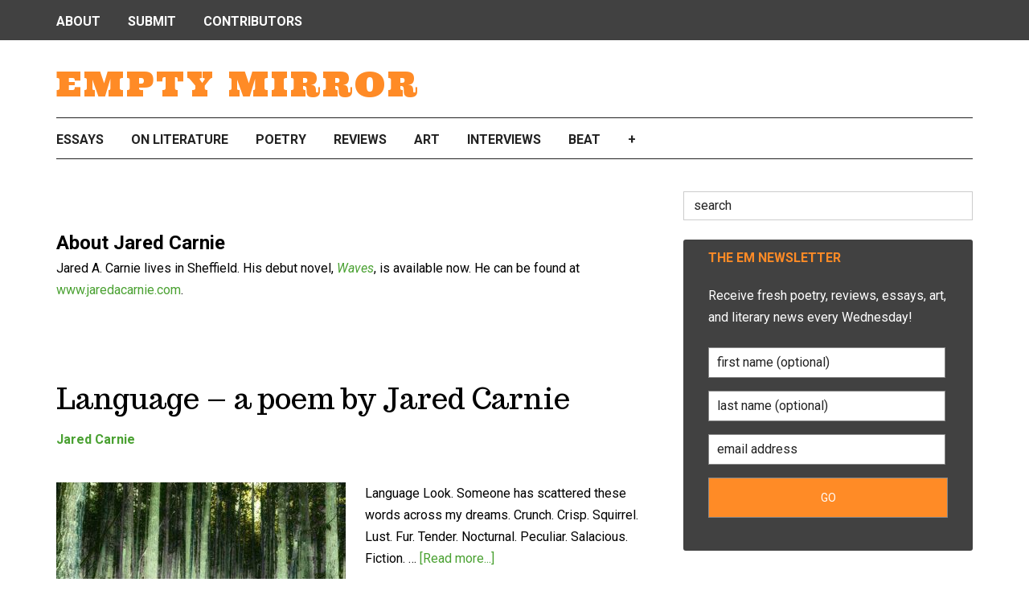

--- FILE ---
content_type: text/html; charset=UTF-8
request_url: https://www.emptymirrorbooks.com/author/jaredcarnie
body_size: 10239
content:
<!DOCTYPE html>
<html lang="en-US">
<head >
<meta charset="UTF-8" />
<meta name="viewport" content="width=device-width, initial-scale=1" />
<title>Author: Jared Carnie • Empty Mirror</title>

<!-- The SEO Framework by Sybre Waaijer -->
<meta name="robots" content="max-snippet:-1,max-image-preview:large,max-video-preview:10" />
<link rel="canonical" href="https://www.emptymirrorbooks.com/author/jaredcarnie" />
<meta name="description" content="Jared A. Carnie lives in Sheffield. His debut novel, Waves, is available now. He can be found at www.jaredacarnie.com." />
<meta property="og:type" content="profile" />
<meta property="og:locale" content="en_US" />
<meta property="og:site_name" content="Empty Mirror" />
<meta property="og:title" content="Author: Jared Carnie • Empty Mirror" />
<meta property="og:description" content="Jared A. Carnie lives in Sheffield. His debut novel, Waves, is available now. He can be found at www.jaredacarnie.com." />
<meta property="og:url" content="https://www.emptymirrorbooks.com/author/jaredcarnie" />
<meta name="twitter:card" content="summary_large_image" />
<meta name="twitter:site" content="@EmptyMIrror" />
<meta name="twitter:title" content="Author: Jared Carnie • Empty Mirror" />
<meta name="twitter:description" content="Jared A. Carnie lives in Sheffield. His debut novel, Waves, is available now. He can be found at www.jaredacarnie.com." />
<meta name="google-site-verification" content="AHf-8sc1LZj5wV8yoU_Soc8pwSSQmEa5UFMLdMyvlDM" />
<meta name="msvalidate.01" content="1A9756AB67BCBB06A2CB9E0F5831A77F" />
<script type="application/ld+json">{"@context":"https://schema.org","@graph":[{"@type":"WebSite","@id":"https://www.emptymirrorbooks.com/#/schema/WebSite","url":"https://www.emptymirrorbooks.com/","name":"Empty Mirror","description":"a literary magazine","inLanguage":"en-US","potentialAction":{"@type":"SearchAction","target":{"@type":"EntryPoint","urlTemplate":"https://www.emptymirrorbooks.com/search/{search_term_string}"},"query-input":"required name=search_term_string"},"publisher":{"@type":"Organization","@id":"https://www.emptymirrorbooks.com/#/schema/Organization","name":"Empty Mirror","url":"https://www.emptymirrorbooks.com/"}},{"@type":"CollectionPage","@id":"https://www.emptymirrorbooks.com/author/jaredcarnie","url":"https://www.emptymirrorbooks.com/author/jaredcarnie","name":"Author: Jared Carnie • Empty Mirror","description":"Jared A. Carnie lives in Sheffield. His debut novel, Waves, is available now. He can be found at www.jaredacarnie.com.","inLanguage":"en-US","isPartOf":{"@id":"https://www.emptymirrorbooks.com/#/schema/WebSite"},"breadcrumb":{"@type":"BreadcrumbList","@id":"https://www.emptymirrorbooks.com/#/schema/BreadcrumbList","itemListElement":[{"@type":"ListItem","position":1,"item":"https://www.emptymirrorbooks.com/","name":"Empty Mirror"},{"@type":"ListItem","position":2,"name":"Author: Jared Carnie"}]}}]}</script>
<!-- / The SEO Framework by Sybre Waaijer | 3.40ms meta | 1.12ms boot -->

<link rel='dns-prefetch' href='//fonts.googleapis.com' />
<link rel="alternate" type="application/rss+xml" title="Empty Mirror &raquo; Feed" href="https://www.emptymirrorbooks.com/feed" />
<link rel="alternate" type="application/rss+xml" title="Empty Mirror &raquo; Comments Feed" href="https://www.emptymirrorbooks.com/comments/feed" />
<link rel="alternate" type="application/rss+xml" title="Empty Mirror &raquo; Posts by Jared Carnie Feed" href="https://www.emptymirrorbooks.com/author/jaredcarnie/feed" />
<style id='wp-img-auto-sizes-contain-inline-css' type='text/css'>
img:is([sizes=auto i],[sizes^="auto," i]){contain-intrinsic-size:3000px 1500px}
/*# sourceURL=wp-img-auto-sizes-contain-inline-css */
</style>
<link rel='stylesheet' id='chuckanut-theme-css' href='https://www.emptymirrorbooks.com/wp-content/themes/chuckanut/style.css' type='text/css' media='all' />
<style id='wp-emoji-styles-inline-css' type='text/css'>

	img.wp-smiley, img.emoji {
		display: inline !important;
		border: none !important;
		box-shadow: none !important;
		height: 1em !important;
		width: 1em !important;
		margin: 0 0.07em !important;
		vertical-align: -0.1em !important;
		background: none !important;
		padding: 0 !important;
	}
/*# sourceURL=wp-emoji-styles-inline-css */
</style>
<style id='classic-theme-styles-inline-css' type='text/css'>
/*! This file is auto-generated */
.wp-block-button__link{color:#fff;background-color:#32373c;border-radius:9999px;box-shadow:none;text-decoration:none;padding:calc(.667em + 2px) calc(1.333em + 2px);font-size:1.125em}.wp-block-file__button{background:#32373c;color:#fff;text-decoration:none}
/*# sourceURL=/wp-includes/css/classic-themes.min.css */
</style>
<link rel='stylesheet' id='gn-frontend-gnfollow-style-css' href='https://www.emptymirrorbooks.com/wp-content/plugins/gn-publisher/assets/css/gn-frontend-gnfollow.min.css' type='text/css' media='all' />
<link rel='stylesheet' id='related-posts-by-taxonomy-css' href='https://www.emptymirrorbooks.com/wp-content/plugins/related-posts-by-taxonomy/includes/assets/css/styles.css' type='text/css' media='all' />
<link rel='stylesheet' id='ivory-search-styles-css' href='https://www.emptymirrorbooks.com/wp-content/plugins/add-search-to-menu/public/css/ivory-search.min.css' type='text/css' media='all' />
<link rel='stylesheet' id='dashicons-css' href='https://www.emptymirrorbooks.com/wp-includes/css/dashicons.min.css' type='text/css' media='all' />
<link rel='stylesheet' id='google-fonts-css' href='//fonts.googleapis.com/css?family=Roboto%3A400%2C400i%2C700%7CTrocchi%7CUltra%7CInconsolata&#038;ver=3.1' type='text/css' media='all' />
<link rel='stylesheet' id='fontawesome-css' href="https:////maxcdn.bootstrapcdn.com/font-awesome/4.3.0/css/font-awesome.min.css" type='text/css' media='all' />
<link rel='stylesheet' id='qcf_style-css' href='https://www.emptymirrorbooks.com/wp-content/plugins/quick-contact-form/legacy/css/styles.css' type='text/css' media='all' />
<style id='qcf_style-inline-css' type='text/css'>
.qcf-style.default {max-width:100%;overflow:hidden;width:100%;}
.qcf-style.default input[type=text], .qcf-style.default input[type=email],.qcf-style.default textarea, .qcf-style.default select, .qcf-style.default #submit {border-radius:0;}
.qcf-style.default p, .qcf-style.default select{line-height:normal;height:auto;}
.qcf-style.default div.rangeslider, .qcf-style.default div.rangeslider__fill {height: em;background: ;}
.qcf-style.default div.rangeslider__fill {background: ;}
.qcf-style.default div.rangeslider__handle {background: ;border: 1px solid ;width: 1em;height: 1em;position: absolute;top: -0.5em;-webkit-border-radius:#FFF%;-moz-border-radius:%;-ms-border-radius:%;-o-border-radius:%;border-radius:%;}
.qcf-style.default div.qcf-slideroutput{font-size:;color:;}.qcf-style.default input[type=text], .qcf-style.default input[type=email], .qcf-style.default textarea, .qcf-style.default select {border: 1px solid #415063;background:#FFFFFF;;line-height:normal;height:auto; margin: 2px 0 3px 0;padding: 6px;}
.qcf-style.default .qcfcontainer input + label, .qcf-style.default .qcfcontainer textarea + label {;}
.qcf-style.default input:focus, .qcf-style.default textarea:focus {background:#FFFFCC;}
.qcf-style.default input[type=text].required, .qcf-style.default input[type=email].required, .qcf-style.default select.required, .qcf-style.default textarea.required {border: 1px solid #00C618;}
.qcf-style.default p span, .qcf-style.default .error {color:#D31900;clear:both;}

.qcf-style.default input[type=text].error, .qcf-style.default input[type=email].error,.qcf-style.default select.error, .qcf-style.default textarea.error {border:1px solid #D31900;}
.qcf-style.default div {background:#FFF;}
.qcf-style.default #submit {float:left;width:100%;color:#FFF;background:#343838;border:1px solid #415063;;font-size: inherit;}
.qcf-style.default #submit:hover{background:#888888;}

/*# sourceURL=qcf_style-inline-css */
</style>
<link rel='stylesheet' id='jquery-style-css' href='https://www.emptymirrorbooks.com/wp-content/plugins/quick-contact-form/ui/user/css/jquery/jquery-ui.min.css' type='text/css' media='all' />
<script type="77fcf931e98e4f608168dc34-text/javascript" src="https://www.emptymirrorbooks.com/wp-includes/js/jquery/jquery.min.js" id="jquery-core-js"></script>
<script type="77fcf931e98e4f608168dc34-text/javascript" src="https://www.emptymirrorbooks.com/wp-includes/js/jquery/jquery-migrate.min.js" id="jquery-migrate-js"></script>
<script type="77fcf931e98e4f608168dc34-text/javascript" src="https://www.emptymirrorbooks.com/wp-content/themes/chuckanut/js/entry-date.js" id="chuckanut-entry-date-js"></script>
<script type="77fcf931e98e4f608168dc34-text/javascript" src="https://www.emptymirrorbooks.com/wp-content/themes/chuckanut/js/responsive-menu.js" id="chuckanut-responsive-menu-js"></script>
<link rel="https://api.w.org/" href="https://www.emptymirrorbooks.com/wp-json/" /><link rel="alternate" title="JSON" type="application/json" href="https://www.emptymirrorbooks.com/wp-json/wp/v2/users/398" /><link rel="EditURI" type="application/rsd+xml" title="RSD" href="https://www.emptymirrorbooks.com/xmlrpc.php?rsd" />
<script type="77fcf931e98e4f608168dc34-text/javascript">//<![CDATA[
  function external_links_in_new_windows_loop() {
    if (!document.links) {
      document.links = document.getElementsByTagName('a');
    }
    var change_link = false;
    var force = '';
    var ignore = '';

    for (var t=0; t<document.links.length; t++) {
      var all_links = document.links[t];
      change_link = false;
      
      if(document.links[t].hasAttribute('onClick') == false) {
        // forced if the address starts with http (or also https), but does not link to the current domain
        if(all_links.href.search(/^http/) != -1 && all_links.href.search('www.emptymirrorbooks.com') == -1 && all_links.href.search(/^#/) == -1) {
          // console.log('Changed ' + all_links.href);
          change_link = true;
        }
          
        if(force != '' && all_links.href.search(force) != -1) {
          // forced
          // console.log('force ' + all_links.href);
          change_link = true;
        }
        
        if(ignore != '' && all_links.href.search(ignore) != -1) {
          // console.log('ignore ' + all_links.href);
          // ignored
          change_link = false;
        }

        if(change_link == true) {
          // console.log('Changed ' + all_links.href);
          document.links[t].setAttribute('onClick', 'javascript:window.open(\'' + all_links.href.replace(/'/g, '') + '\', \'_blank\', \'noopener\'); return false;');
          document.links[t].removeAttribute('target');
        }
      }
    }
  }
  
  // Load
  function external_links_in_new_windows_load(func)
  {  
    var oldonload = window.onload;
    if (typeof window.onload != 'function'){
      window.onload = func;
    } else {
      window.onload = function(){
        oldonload();
        func();
      }
    }
  }

  external_links_in_new_windows_load(external_links_in_new_windows_loop);
  //]]></script>

<link rel="icon" href="https://www.emptymirrorbooks.com/wp-content/themes/genesis/images/favicon.ico" />
<meta name="fo-verify" content="0c18b2b3-5e90-435b-844c-682d550064cc">
<!-- Global site tag (gtag.js) - Google Analytics -->
<script async src="https://www.googletagmanager.com/gtag/js?id=UA-12136309-1" type="77fcf931e98e4f608168dc34-text/javascript"></script>
<script type="77fcf931e98e4f608168dc34-text/javascript">
  window.dataLayer = window.dataLayer || [];
  function gtag(){dataLayer.push(arguments);}
  gtag('js', new Date());

  gtag('config', 'UA-12136309-1');
</script><link rel="shortcut icon" type="image/x-icon" href="https://www.emptymirrorbooks.com/favicon.ico" />
		<style type="text/css" id="wp-custom-css">
			.justified {
  text-align: justify;
	margin-top: 20px;
	margin-bottom: 20px;
}
.justifiedindent {
  text-align: justify;
	margin-top: 20px;
	margin-bottom: 20px;
	text-indent: 2em;
}

h3 {
	margin-top: 40px;
}		</style>
					<style type="text/css">
					</style>
		<style id='global-styles-inline-css' type='text/css'>
:root{--wp--preset--aspect-ratio--square: 1;--wp--preset--aspect-ratio--4-3: 4/3;--wp--preset--aspect-ratio--3-4: 3/4;--wp--preset--aspect-ratio--3-2: 3/2;--wp--preset--aspect-ratio--2-3: 2/3;--wp--preset--aspect-ratio--16-9: 16/9;--wp--preset--aspect-ratio--9-16: 9/16;--wp--preset--color--black: #000000;--wp--preset--color--cyan-bluish-gray: #abb8c3;--wp--preset--color--white: #ffffff;--wp--preset--color--pale-pink: #f78da7;--wp--preset--color--vivid-red: #cf2e2e;--wp--preset--color--luminous-vivid-orange: #ff6900;--wp--preset--color--luminous-vivid-amber: #fcb900;--wp--preset--color--light-green-cyan: #7bdcb5;--wp--preset--color--vivid-green-cyan: #00d084;--wp--preset--color--pale-cyan-blue: #8ed1fc;--wp--preset--color--vivid-cyan-blue: #0693e3;--wp--preset--color--vivid-purple: #9b51e0;--wp--preset--gradient--vivid-cyan-blue-to-vivid-purple: linear-gradient(135deg,rgb(6,147,227) 0%,rgb(155,81,224) 100%);--wp--preset--gradient--light-green-cyan-to-vivid-green-cyan: linear-gradient(135deg,rgb(122,220,180) 0%,rgb(0,208,130) 100%);--wp--preset--gradient--luminous-vivid-amber-to-luminous-vivid-orange: linear-gradient(135deg,rgb(252,185,0) 0%,rgb(255,105,0) 100%);--wp--preset--gradient--luminous-vivid-orange-to-vivid-red: linear-gradient(135deg,rgb(255,105,0) 0%,rgb(207,46,46) 100%);--wp--preset--gradient--very-light-gray-to-cyan-bluish-gray: linear-gradient(135deg,rgb(238,238,238) 0%,rgb(169,184,195) 100%);--wp--preset--gradient--cool-to-warm-spectrum: linear-gradient(135deg,rgb(74,234,220) 0%,rgb(151,120,209) 20%,rgb(207,42,186) 40%,rgb(238,44,130) 60%,rgb(251,105,98) 80%,rgb(254,248,76) 100%);--wp--preset--gradient--blush-light-purple: linear-gradient(135deg,rgb(255,206,236) 0%,rgb(152,150,240) 100%);--wp--preset--gradient--blush-bordeaux: linear-gradient(135deg,rgb(254,205,165) 0%,rgb(254,45,45) 50%,rgb(107,0,62) 100%);--wp--preset--gradient--luminous-dusk: linear-gradient(135deg,rgb(255,203,112) 0%,rgb(199,81,192) 50%,rgb(65,88,208) 100%);--wp--preset--gradient--pale-ocean: linear-gradient(135deg,rgb(255,245,203) 0%,rgb(182,227,212) 50%,rgb(51,167,181) 100%);--wp--preset--gradient--electric-grass: linear-gradient(135deg,rgb(202,248,128) 0%,rgb(113,206,126) 100%);--wp--preset--gradient--midnight: linear-gradient(135deg,rgb(2,3,129) 0%,rgb(40,116,252) 100%);--wp--preset--font-size--small: 13px;--wp--preset--font-size--medium: 20px;--wp--preset--font-size--large: 36px;--wp--preset--font-size--x-large: 42px;--wp--preset--spacing--20: 0.44rem;--wp--preset--spacing--30: 0.67rem;--wp--preset--spacing--40: 1rem;--wp--preset--spacing--50: 1.5rem;--wp--preset--spacing--60: 2.25rem;--wp--preset--spacing--70: 3.38rem;--wp--preset--spacing--80: 5.06rem;--wp--preset--shadow--natural: 6px 6px 9px rgba(0, 0, 0, 0.2);--wp--preset--shadow--deep: 12px 12px 50px rgba(0, 0, 0, 0.4);--wp--preset--shadow--sharp: 6px 6px 0px rgba(0, 0, 0, 0.2);--wp--preset--shadow--outlined: 6px 6px 0px -3px rgb(255, 255, 255), 6px 6px rgb(0, 0, 0);--wp--preset--shadow--crisp: 6px 6px 0px rgb(0, 0, 0);}:where(.is-layout-flex){gap: 0.5em;}:where(.is-layout-grid){gap: 0.5em;}body .is-layout-flex{display: flex;}.is-layout-flex{flex-wrap: wrap;align-items: center;}.is-layout-flex > :is(*, div){margin: 0;}body .is-layout-grid{display: grid;}.is-layout-grid > :is(*, div){margin: 0;}:where(.wp-block-columns.is-layout-flex){gap: 2em;}:where(.wp-block-columns.is-layout-grid){gap: 2em;}:where(.wp-block-post-template.is-layout-flex){gap: 1.25em;}:where(.wp-block-post-template.is-layout-grid){gap: 1.25em;}.has-black-color{color: var(--wp--preset--color--black) !important;}.has-cyan-bluish-gray-color{color: var(--wp--preset--color--cyan-bluish-gray) !important;}.has-white-color{color: var(--wp--preset--color--white) !important;}.has-pale-pink-color{color: var(--wp--preset--color--pale-pink) !important;}.has-vivid-red-color{color: var(--wp--preset--color--vivid-red) !important;}.has-luminous-vivid-orange-color{color: var(--wp--preset--color--luminous-vivid-orange) !important;}.has-luminous-vivid-amber-color{color: var(--wp--preset--color--luminous-vivid-amber) !important;}.has-light-green-cyan-color{color: var(--wp--preset--color--light-green-cyan) !important;}.has-vivid-green-cyan-color{color: var(--wp--preset--color--vivid-green-cyan) !important;}.has-pale-cyan-blue-color{color: var(--wp--preset--color--pale-cyan-blue) !important;}.has-vivid-cyan-blue-color{color: var(--wp--preset--color--vivid-cyan-blue) !important;}.has-vivid-purple-color{color: var(--wp--preset--color--vivid-purple) !important;}.has-black-background-color{background-color: var(--wp--preset--color--black) !important;}.has-cyan-bluish-gray-background-color{background-color: var(--wp--preset--color--cyan-bluish-gray) !important;}.has-white-background-color{background-color: var(--wp--preset--color--white) !important;}.has-pale-pink-background-color{background-color: var(--wp--preset--color--pale-pink) !important;}.has-vivid-red-background-color{background-color: var(--wp--preset--color--vivid-red) !important;}.has-luminous-vivid-orange-background-color{background-color: var(--wp--preset--color--luminous-vivid-orange) !important;}.has-luminous-vivid-amber-background-color{background-color: var(--wp--preset--color--luminous-vivid-amber) !important;}.has-light-green-cyan-background-color{background-color: var(--wp--preset--color--light-green-cyan) !important;}.has-vivid-green-cyan-background-color{background-color: var(--wp--preset--color--vivid-green-cyan) !important;}.has-pale-cyan-blue-background-color{background-color: var(--wp--preset--color--pale-cyan-blue) !important;}.has-vivid-cyan-blue-background-color{background-color: var(--wp--preset--color--vivid-cyan-blue) !important;}.has-vivid-purple-background-color{background-color: var(--wp--preset--color--vivid-purple) !important;}.has-black-border-color{border-color: var(--wp--preset--color--black) !important;}.has-cyan-bluish-gray-border-color{border-color: var(--wp--preset--color--cyan-bluish-gray) !important;}.has-white-border-color{border-color: var(--wp--preset--color--white) !important;}.has-pale-pink-border-color{border-color: var(--wp--preset--color--pale-pink) !important;}.has-vivid-red-border-color{border-color: var(--wp--preset--color--vivid-red) !important;}.has-luminous-vivid-orange-border-color{border-color: var(--wp--preset--color--luminous-vivid-orange) !important;}.has-luminous-vivid-amber-border-color{border-color: var(--wp--preset--color--luminous-vivid-amber) !important;}.has-light-green-cyan-border-color{border-color: var(--wp--preset--color--light-green-cyan) !important;}.has-vivid-green-cyan-border-color{border-color: var(--wp--preset--color--vivid-green-cyan) !important;}.has-pale-cyan-blue-border-color{border-color: var(--wp--preset--color--pale-cyan-blue) !important;}.has-vivid-cyan-blue-border-color{border-color: var(--wp--preset--color--vivid-cyan-blue) !important;}.has-vivid-purple-border-color{border-color: var(--wp--preset--color--vivid-purple) !important;}.has-vivid-cyan-blue-to-vivid-purple-gradient-background{background: var(--wp--preset--gradient--vivid-cyan-blue-to-vivid-purple) !important;}.has-light-green-cyan-to-vivid-green-cyan-gradient-background{background: var(--wp--preset--gradient--light-green-cyan-to-vivid-green-cyan) !important;}.has-luminous-vivid-amber-to-luminous-vivid-orange-gradient-background{background: var(--wp--preset--gradient--luminous-vivid-amber-to-luminous-vivid-orange) !important;}.has-luminous-vivid-orange-to-vivid-red-gradient-background{background: var(--wp--preset--gradient--luminous-vivid-orange-to-vivid-red) !important;}.has-very-light-gray-to-cyan-bluish-gray-gradient-background{background: var(--wp--preset--gradient--very-light-gray-to-cyan-bluish-gray) !important;}.has-cool-to-warm-spectrum-gradient-background{background: var(--wp--preset--gradient--cool-to-warm-spectrum) !important;}.has-blush-light-purple-gradient-background{background: var(--wp--preset--gradient--blush-light-purple) !important;}.has-blush-bordeaux-gradient-background{background: var(--wp--preset--gradient--blush-bordeaux) !important;}.has-luminous-dusk-gradient-background{background: var(--wp--preset--gradient--luminous-dusk) !important;}.has-pale-ocean-gradient-background{background: var(--wp--preset--gradient--pale-ocean) !important;}.has-electric-grass-gradient-background{background: var(--wp--preset--gradient--electric-grass) !important;}.has-midnight-gradient-background{background: var(--wp--preset--gradient--midnight) !important;}.has-small-font-size{font-size: var(--wp--preset--font-size--small) !important;}.has-medium-font-size{font-size: var(--wp--preset--font-size--medium) !important;}.has-large-font-size{font-size: var(--wp--preset--font-size--large) !important;}.has-x-large-font-size{font-size: var(--wp--preset--font-size--x-large) !important;}
/*# sourceURL=global-styles-inline-css */
</style>
<link rel='stylesheet' id='ivory-ajax-search-styles-css' href='https://www.emptymirrorbooks.com/wp-content/plugins/add-search-to-menu/public/css/ivory-ajax-search.min.css' type='text/css' media='all' />
</head>
<body class="archive author author-jaredcarnie author-398 wp-theme-genesis wp-child-theme-chuckanut genesis header-full-width content-sidebar genesis-breadcrumbs-hidden genesis-footer-widgets-visible primary-nav" itemscope itemtype="https://schema.org/WebPage"><div class="site-container"><header class="site-header" itemscope itemtype="https://schema.org/WPHeader"><div class="wrap"><div class="title-area"><p class="site-title" itemprop="headline"><a href="https://www.emptymirrorbooks.com/">Empty Mirror</a></p><p class="site-description" itemprop="description">a literary magazine</p></div></div></header><nav class="nav-primary" aria-label="Main" itemscope itemtype="https://schema.org/SiteNavigationElement"><div class="wrap"><ul id="menu-nuts-bolts-top" class="menu genesis-nav-menu menu-primary"><li id="menu-item-15688" class="menu-item menu-item-type-custom menu-item-object-custom menu-item-has-children menu-item-15688"><a href="#" itemprop="url"><span itemprop="name">About</span></a>
<ul class="sub-menu">
	<li id="menu-item-15689" class="menu-item menu-item-type-post_type menu-item-object-page menu-item-15689"><a href="https://www.emptymirrorbooks.com/about-us" itemprop="url"><span itemprop="name">About Empty Mirror</span></a></li>
	<li id="menu-item-15690" class="menu-item menu-item-type-post_type menu-item-object-page menu-item-15690"><a href="https://www.emptymirrorbooks.com/get-in-touch" itemprop="url"><span itemprop="name">Get in Touch</span></a></li>
	<li id="menu-item-15694" class="menu-item menu-item-type-post_type menu-item-object-page menu-item-15694"><a href="https://www.emptymirrorbooks.com/support-em" itemprop="url"><span itemprop="name">Support EM</span></a></li>
	<li id="menu-item-24290" class="menu-item menu-item-type-post_type menu-item-object-page menu-item-24290"><a href="https://www.emptymirrorbooks.com/colophon" itemprop="url"><span itemprop="name">Colophon</span></a></li>
</ul>
</li>
<li id="menu-item-25263" class="menu-item menu-item-type-post_type menu-item-object-page menu-item-25263"><a href="https://www.emptymirrorbooks.com/submissions" itemprop="url"><span itemprop="name">Submit</span></a></li>
<li id="menu-item-40030" class="menu-item menu-item-type-post_type menu-item-object-page menu-item-40030"><a href="https://www.emptymirrorbooks.com/empty-mirror-contributors" itemprop="url"><span itemprop="name">Contributors</span></a></li>
</ul></div></nav><nav class="nav-secondary" aria-label="Secondary" itemscope itemtype="https://schema.org/SiteNavigationElement"><div class="wrap"><ul id="menu-categories" class="menu genesis-nav-menu menu-secondary"><li id="menu-item-15708" class="menu-item menu-item-type-taxonomy menu-item-object-category menu-item-15708"><a href="https://www.emptymirrorbooks.com/category/personal-essay" itemprop="url"><span itemprop="name">Essays</span></a></li>
<li id="menu-item-15705" class="menu-item menu-item-type-taxonomy menu-item-object-category menu-item-15705"><a href="https://www.emptymirrorbooks.com/category/literature" title="Critical Essays" itemprop="url"><span itemprop="name">On Literature</span></a></li>
<li id="menu-item-15714" class="menu-item menu-item-type-taxonomy menu-item-object-category menu-item-15714"><a href="https://www.emptymirrorbooks.com/category/poems" itemprop="url"><span itemprop="name">Poetry</span></a></li>
<li id="menu-item-33120" class="menu-item menu-item-type-taxonomy menu-item-object-category menu-item-33120"><a href="https://www.emptymirrorbooks.com/category/reviews" title="Book Reviews" itemprop="url"><span itemprop="name">Reviews</span></a></li>
<li id="menu-item-15711" class="menu-item menu-item-type-taxonomy menu-item-object-category menu-item-15711"><a href="https://www.emptymirrorbooks.com/category/visual-art" title="Visual Art and Poetry" itemprop="url"><span itemprop="name">Art</span></a></li>
<li id="menu-item-41331" class="menu-item menu-item-type-taxonomy menu-item-object-category menu-item-41331"><a href="https://www.emptymirrorbooks.com/category/interviews" itemprop="url"><span itemprop="name">Interviews</span></a></li>
<li id="menu-item-15698" class="menu-item menu-item-type-taxonomy menu-item-object-category menu-item-has-children menu-item-15698"><a href="https://www.emptymirrorbooks.com/category/beat" title="Beat Generation" itemprop="url"><span itemprop="name">Beat</span></a>
<ul class="sub-menu">
	<li id="menu-item-15699" class="menu-item menu-item-type-taxonomy menu-item-object-category menu-item-15699"><a href="https://www.emptymirrorbooks.com/category/beat" title="Beat Generation Books, Writers &#038; Info" itemprop="url"><span itemprop="name">Beat Generation</span></a></li>
	<li id="menu-item-15702" class="menu-item menu-item-type-taxonomy menu-item-object-category menu-item-15702"><a href="https://www.emptymirrorbooks.com/category/ted-joans" itemprop="url"><span itemprop="name">Ted Joans Lives!</span></a></li>
</ul>
</li>
<li id="menu-item-15710" class="menu-item menu-item-type-custom menu-item-object-custom menu-item-has-children menu-item-15710"><a href="#" title="More" itemprop="url"><span itemprop="name">+</span></a>
<ul class="sub-menu">
	<li id="menu-item-15706" class="menu-item menu-item-type-taxonomy menu-item-object-category menu-item-15706"><a href="https://www.emptymirrorbooks.com/category/fiction" itemprop="url"><span itemprop="name">Fiction</span></a></li>
	<li id="menu-item-33446" class="menu-item menu-item-type-taxonomy menu-item-object-category menu-item-33446"><a href="https://www.emptymirrorbooks.com/category/music-film" itemprop="url"><span itemprop="name">Music &#038; Film</span></a></li>
	<li id="menu-item-26723" class="menu-item menu-item-type-taxonomy menu-item-object-category menu-item-26723"><a href="https://www.emptymirrorbooks.com/category/news" title="Literary and Art News" itemprop="url"><span itemprop="name">News</span></a></li>
	<li id="menu-item-15715" class="menu-item menu-item-type-taxonomy menu-item-object-category menu-item-15715"><a href="https://www.emptymirrorbooks.com/category/publishing" itemprop="url"><span itemprop="name">On Writing</span></a></li>
	<li id="menu-item-15716" class="menu-item menu-item-type-taxonomy menu-item-object-category menu-item-15716"><a href="https://www.emptymirrorbooks.com/category/collecting" itemprop="url"><span itemprop="name">Book Collecting</span></a></li>
</ul>
</li>
</ul></div></nav><div class="site-inner"><div class="content-sidebar-wrap"><main class="content"><section class="author-box" itemprop="author" itemscope itemtype="https://schema.org/Person"><h2 class="author-box-title">About <span itemprop="name">Jared Carnie</span></h2><div class="author-box-content" itemprop="description"><p>Jared A. Carnie lives in Sheffield. His debut novel, <a rel="nofollow" href="http://amzn.to/2s3YWxR"><em>Waves</em></a>, is available now. He can be found at <a href="http://www.jaredacarnie.com/">www.jaredacarnie.com</a>.</p>
</div></section><article class="post-27429 post type-post status-publish format-standard has-post-thumbnail category-dreams-issue tag-dreams-issue-1 tag-poetry entry" aria-label="Language &#8211; a poem by Jared Carnie" itemscope itemtype="https://schema.org/CreativeWork"><header class="entry-header"><h2 class="entry-title" itemprop="headline"><a class="entry-title-link" rel="bookmark" href="https://www.emptymirrorbooks.com/dreams-issue/language-a-poem-by-jared-carnie">Language &#8211; a poem by Jared Carnie</a></h2>
<p class="entry-meta"><a href="https://www.emptymirrorbooks.com/author/jaredcarnie" title="Posts by Jared Carnie" class="author url fn" rel="author">Jared Carnie</a></p></header><div class="entry-content" itemprop="text"><a class="entry-image-link" href="https://www.emptymirrorbooks.com/dreams-issue/language-a-poem-by-jared-carnie" aria-hidden="true" tabindex="-1"><img width="360" height="200" src="https://www.emptymirrorbooks.com/wp-content/uploads/2017/08/berthusen-d-enck-360x200.jpg" class="alignleft post-image entry-image" alt="berthusen / credit: d. enck" itemprop="image" decoding="async" srcset="https://www.emptymirrorbooks.com/wp-content/uploads/2017/08/berthusen-d-enck-360x200.jpg 360w, https://www.emptymirrorbooks.com/wp-content/uploads/2017/08/berthusen-d-enck-300x168.jpg 300w" sizes="(max-width: 360px) 100vw, 360px" /></a><p>Language

Look.

Someone has scattered these words
across my dreams.

Crunch.
Crisp.
Squirrel.
Lust.
Fur.
Tender.
Nocturnal.
Peculiar.
Salacious.
Fiction. &#x02026; <a href="https://www.emptymirrorbooks.com/dreams-issue/language-a-poem-by-jared-carnie" class="more-link">[Read more...]</a></p></div></article></main><aside class="sidebar sidebar-primary widget-area" role="complementary" aria-label="Primary Sidebar" itemscope itemtype="https://schema.org/WPSideBar">							<style type="text/css" media="screen">
							#is-ajax-search-result-35041 .is-highlight { background-color: #FFFFB9 !important;}
							#is-ajax-search-result-35041 .meta .is-highlight { background-color: transparent !important;}
							</style>
						<section id="text-62" class="widget widget_text"><div class="widget-wrap">			<div class="textwidget"><form data-min-no-for-search=3 data-result-box-max-height=400 data-form-id=35041 class="is-search-form is-form-style is-form-style-2 is-form-id-35041 is-ajax-search" action="https://www.emptymirrorbooks.com/" method="get" role="search" ><label for="is-search-input-35041"><span class="is-screen-reader-text">Search for:</span><input  type="search" id="is-search-input-35041" name="s" value="" class="is-search-input" placeholder="search" autocomplete=off /></label><input type="hidden" name="id" value="35041" /></form>
</div>
		</div></section>
<section id="enews-ext-14" class="widget enews-widget"><div class="widget-wrap"><div class="enews enews-3-fields"><h4 class="widget-title widgettitle">The EM newsletter</h4>
<p>Receive fresh poetry, reviews, essays, art, and literary news every Wednesday!</p>
			<form id="subscribeenews-ext-14" class="enews-form" action="https://emptymirrorbooks.us6.list-manage.com/subscribe/post?u=e9dd54eca3009f2255acdc56a&amp;id=9e7c95a98f" method="post"
				 target="_blank" 				name="enews-ext-14"
			>
									<input type="text" id="subbox1" class="enews-subbox enews-fname" value="" aria-label="First Name (optional)" placeholder="First Name (optional)" name="FNAME" />									<input type="text" id="subbox2" class="enews-subbox enews-lname" value="" aria-label="Last Name (optional)" placeholder="Last Name (optional)" name="LNAME" />				<input type="email" value="" id="subbox" class="enews-email" aria-label="Email Address" placeholder="Email Address" name="EMAIL"
																																			required="required" />
								<input type="submit" value="Go" id="subbutton" class="enews-submit" />
			</form>
		</div></div></section>
</aside></div></div><div class="footer-widgets"><div class="wrap"><div class="widget-area footer-widgets-1 footer-widget-area"><section id="text-61" class="widget widget_text"><div class="widget-wrap"><h4 class="widget-title widgettitle">Empty Mirror</h4>
			<div class="textwidget"><p>Established in 2000 and edited by Denise Enck, Empty Mirror is an online literary magazine that publishes new work each Friday.</p>
<p>Each week EM features several poems each by one or two poets; reviews; critical essays; visual art; and personal essays.</p>
</div>
		</div></section>
</div><div class="widget-area footer-widgets-2 footer-widget-area"><section id="custom_html-6" class="widget_text widget widget_custom_html"><div class="widget_text widget-wrap"><div class="textwidget custom-html-widget"><a class="button-blue" href="https://www.emptymirrorbooks.com/newsletter">Subscribe</a>
<a class="button-blue" href="https://www.emptymirrorbooks.com/submissions">Submissions</a>
<a class="button-blue" href="https://www.emptymirrorbooks.com/support-em">Support</a></div></div></section>
</div></div></div><footer class="site-footer" itemscope itemtype="https://schema.org/WPFooter"><div class="wrap">&#xA9;&nbsp;2000&#x02013;2026 D. Enck / Empty Mirror.<br/> Copyright of all content remains with its authors.<br /> <a rel="nofollow" href="https://www.emptymirrorbooks.com/privacy-policy-gdpr">Privacy Policy</a> · <a rel="nofollow" href="https://www.emptymirrorbooks.com/privacy-tools">Privacy Tools</a> · <a rel="nofollow" href="https://www.emptymirrorbooks.com/ftc-disclosure-privacy-policy">FTC disclosures</a></div></footer></div><script type="speculationrules">
{"prefetch":[{"source":"document","where":{"and":[{"href_matches":"/*"},{"not":{"href_matches":["/wp-*.php","/wp-admin/*","/wp-content/uploads/*","/wp-content/*","/wp-content/plugins/*","/wp-content/themes/chuckanut/*","/wp-content/themes/genesis/*","/*\\?(.+)"]}},{"not":{"selector_matches":"a[rel~=\"nofollow\"]"}},{"not":{"selector_matches":".no-prefetch, .no-prefetch a"}}]},"eagerness":"conservative"}]}
</script>
							<style type="text/css" media="screen">
							#is-ajax-search-result-35041 .is-highlight { background-color: #FFFFB9 !important;}
							#is-ajax-search-result-35041 .meta .is-highlight { background-color: transparent !important;}
							</style>
						<form data-min-no-for-search=3 data-result-box-max-height=400 data-form-id=35041 class="is-search-form is-form-style is-form-style-2 is-form-id-35041 is-ajax-search" action="https://www.emptymirrorbooks.com/" method="get" role="search" ><label for="is-search-input-35041"><span class="is-screen-reader-text">Search for:</span><input  type="search" id="is-search-input-35041" name="s" value="" class="is-search-input" placeholder="search" autocomplete=off /></label><input type="hidden" name="id" value="35041" /></form><script type="77fcf931e98e4f608168dc34-text/javascript" id="donot-sell-form-js-extra">
/* <![CDATA[ */
var localized_donot_sell_form = {"admin_donot_sell_ajax_url":"https://www.emptymirrorbooks.com/wp-admin/admin-ajax.php"};
//# sourceURL=donot-sell-form-js-extra
/* ]]> */
</script>
<script type="77fcf931e98e4f608168dc34-text/javascript" src="https://www.emptymirrorbooks.com/wp-content/plugins/gdpr-framework/assets/js/gdpr-donotsell.js" id="donot-sell-form-js"></script>
<script type="77fcf931e98e4f608168dc34-text/javascript" src="https://www.emptymirrorbooks.com/wp-includes/js/jquery/ui/core.min.js" id="jquery-ui-core-js"></script>
<script type="77fcf931e98e4f608168dc34-text/javascript" src="https://www.emptymirrorbooks.com/wp-includes/js/jquery/ui/datepicker.min.js" id="jquery-ui-datepicker-js"></script>
<script type="77fcf931e98e4f608168dc34-text/javascript" id="jquery-ui-datepicker-js-after">
/* <![CDATA[ */
jQuery(function(jQuery){jQuery.datepicker.setDefaults({"closeText":"Close","currentText":"Today","monthNames":["January","February","March","April","May","June","July","August","September","October","November","December"],"monthNamesShort":["Jan","Feb","Mar","Apr","May","Jun","Jul","Aug","Sep","Oct","Nov","Dec"],"nextText":"Next","prevText":"Previous","dayNames":["Sunday","Monday","Tuesday","Wednesday","Thursday","Friday","Saturday"],"dayNamesShort":["Sun","Mon","Tue","Wed","Thu","Fri","Sat"],"dayNamesMin":["S","M","T","W","T","F","S"],"dateFormat":"MM d, yy","firstDay":0,"isRTL":false});});
//# sourceURL=jquery-ui-datepicker-js-after
/* ]]> */
</script>
<script type="77fcf931e98e4f608168dc34-text/javascript" src="https://www.emptymirrorbooks.com/wp-includes/js/jquery/ui/effect.min.js" id="jquery-effects-core-js"></script>
<script type="77fcf931e98e4f608168dc34-text/javascript" src="https://www.emptymirrorbooks.com/wp-content/plugins/quick-contact-form/legacy/js/scripts.js" id="qcf_script-js"></script>
<script type="77fcf931e98e4f608168dc34-text/javascript" id="qcf_script-js-after">
/* <![CDATA[ */
var ajaxurl = "https://www.emptymirrorbooks.com/wp-admin/admin-ajax.php";
//# sourceURL=qcf_script-js-after
/* ]]> */
</script>
<script type="77fcf931e98e4f608168dc34-text/javascript" src="https://www.emptymirrorbooks.com/wp-content/plugins/quick-contact-form/legacy/js/slider.js" id="qcf_slider-js"></script>
<script type="77fcf931e98e4f608168dc34-text/javascript" id="ivory-search-scripts-js-extra">
/* <![CDATA[ */
var IvorySearchVars = {"is_analytics_enabled":"1"};
//# sourceURL=ivory-search-scripts-js-extra
/* ]]> */
</script>
<script type="77fcf931e98e4f608168dc34-text/javascript" src="https://www.emptymirrorbooks.com/wp-content/plugins/add-search-to-menu/public/js/ivory-search.min.js" id="ivory-search-scripts-js"></script>
<script type="77fcf931e98e4f608168dc34-text/javascript" id="ivory-ajax-search-scripts-js-extra">
/* <![CDATA[ */
var IvoryAjaxVars = {"ajaxurl":"https://www.emptymirrorbooks.com/wp-admin/admin-ajax.php","ajax_nonce":"cc35c33f2b"};
//# sourceURL=ivory-ajax-search-scripts-js-extra
/* ]]> */
</script>
<script type="77fcf931e98e4f608168dc34-text/javascript" src="https://www.emptymirrorbooks.com/wp-content/plugins/add-search-to-menu/public/js/ivory-ajax-search.min.js" id="ivory-ajax-search-scripts-js"></script>
<script type="77fcf931e98e4f608168dc34-text/javascript" src="https://www.emptymirrorbooks.com/wp-content/plugins/add-search-to-menu/public/js/is-highlight.min.js" id="is-highlight-js"></script>
<script id="wp-emoji-settings" type="application/json">
{"baseUrl":"https://s.w.org/images/core/emoji/17.0.2/72x72/","ext":".png","svgUrl":"https://s.w.org/images/core/emoji/17.0.2/svg/","svgExt":".svg","source":{"concatemoji":"https://www.emptymirrorbooks.com/wp-includes/js/wp-emoji-release.min.js"}}
</script>
<script type="77fcf931e98e4f608168dc34-module">
/* <![CDATA[ */
/*! This file is auto-generated */
const a=JSON.parse(document.getElementById("wp-emoji-settings").textContent),o=(window._wpemojiSettings=a,"wpEmojiSettingsSupports"),s=["flag","emoji"];function i(e){try{var t={supportTests:e,timestamp:(new Date).valueOf()};sessionStorage.setItem(o,JSON.stringify(t))}catch(e){}}function c(e,t,n){e.clearRect(0,0,e.canvas.width,e.canvas.height),e.fillText(t,0,0);t=new Uint32Array(e.getImageData(0,0,e.canvas.width,e.canvas.height).data);e.clearRect(0,0,e.canvas.width,e.canvas.height),e.fillText(n,0,0);const a=new Uint32Array(e.getImageData(0,0,e.canvas.width,e.canvas.height).data);return t.every((e,t)=>e===a[t])}function p(e,t){e.clearRect(0,0,e.canvas.width,e.canvas.height),e.fillText(t,0,0);var n=e.getImageData(16,16,1,1);for(let e=0;e<n.data.length;e++)if(0!==n.data[e])return!1;return!0}function u(e,t,n,a){switch(t){case"flag":return n(e,"\ud83c\udff3\ufe0f\u200d\u26a7\ufe0f","\ud83c\udff3\ufe0f\u200b\u26a7\ufe0f")?!1:!n(e,"\ud83c\udde8\ud83c\uddf6","\ud83c\udde8\u200b\ud83c\uddf6")&&!n(e,"\ud83c\udff4\udb40\udc67\udb40\udc62\udb40\udc65\udb40\udc6e\udb40\udc67\udb40\udc7f","\ud83c\udff4\u200b\udb40\udc67\u200b\udb40\udc62\u200b\udb40\udc65\u200b\udb40\udc6e\u200b\udb40\udc67\u200b\udb40\udc7f");case"emoji":return!a(e,"\ud83e\u1fac8")}return!1}function f(e,t,n,a){let r;const o=(r="undefined"!=typeof WorkerGlobalScope&&self instanceof WorkerGlobalScope?new OffscreenCanvas(300,150):document.createElement("canvas")).getContext("2d",{willReadFrequently:!0}),s=(o.textBaseline="top",o.font="600 32px Arial",{});return e.forEach(e=>{s[e]=t(o,e,n,a)}),s}function r(e){var t=document.createElement("script");t.src=e,t.defer=!0,document.head.appendChild(t)}a.supports={everything:!0,everythingExceptFlag:!0},new Promise(t=>{let n=function(){try{var e=JSON.parse(sessionStorage.getItem(o));if("object"==typeof e&&"number"==typeof e.timestamp&&(new Date).valueOf()<e.timestamp+604800&&"object"==typeof e.supportTests)return e.supportTests}catch(e){}return null}();if(!n){if("undefined"!=typeof Worker&&"undefined"!=typeof OffscreenCanvas&&"undefined"!=typeof URL&&URL.createObjectURL&&"undefined"!=typeof Blob)try{var e="postMessage("+f.toString()+"("+[JSON.stringify(s),u.toString(),c.toString(),p.toString()].join(",")+"));",a=new Blob([e],{type:"text/javascript"});const r=new Worker(URL.createObjectURL(a),{name:"wpTestEmojiSupports"});return void(r.onmessage=e=>{i(n=e.data),r.terminate(),t(n)})}catch(e){}i(n=f(s,u,c,p))}t(n)}).then(e=>{for(const n in e)a.supports[n]=e[n],a.supports.everything=a.supports.everything&&a.supports[n],"flag"!==n&&(a.supports.everythingExceptFlag=a.supports.everythingExceptFlag&&a.supports[n]);var t;a.supports.everythingExceptFlag=a.supports.everythingExceptFlag&&!a.supports.flag,a.supports.everything||((t=a.source||{}).concatemoji?r(t.concatemoji):t.wpemoji&&t.twemoji&&(r(t.twemoji),r(t.wpemoji)))});
//# sourceURL=https://www.emptymirrorbooks.com/wp-includes/js/wp-emoji-loader.min.js
/* ]]> */
</script>
<script src="/cdn-cgi/scripts/7d0fa10a/cloudflare-static/rocket-loader.min.js" data-cf-settings="77fcf931e98e4f608168dc34-|49" defer></script><script defer src="https://static.cloudflareinsights.com/beacon.min.js/vcd15cbe7772f49c399c6a5babf22c1241717689176015" integrity="sha512-ZpsOmlRQV6y907TI0dKBHq9Md29nnaEIPlkf84rnaERnq6zvWvPUqr2ft8M1aS28oN72PdrCzSjY4U6VaAw1EQ==" data-cf-beacon='{"version":"2024.11.0","token":"516a4a397a304251b7971ea972dc3824","r":1,"server_timing":{"name":{"cfCacheStatus":true,"cfEdge":true,"cfExtPri":true,"cfL4":true,"cfOrigin":true,"cfSpeedBrain":true},"location_startswith":null}}' crossorigin="anonymous"></script>
</body></html>

<!--
Performance optimized by W3 Total Cache. Learn more: https://www.boldgrid.com/w3-total-cache/?utm_source=w3tc&utm_medium=footer_comment&utm_campaign=free_plugin

Page Caching using Disk: Enhanced (SSL caching disabled) 

Served from: www.emptymirrorbooks.com @ 2026-01-21 16:39:50 by W3 Total Cache
-->

--- FILE ---
content_type: text/css
request_url: https://www.emptymirrorbooks.com/wp-content/themes/chuckanut/style.css
body_size: 7282
content:
/*
	Theme Name: Chuckanut
	Theme URI: http://www.quantawebdesign.com
	Description: A mobile responsive and HTML5 theme built for Empty Mirror
	Author: Denise at Quanta Web Design
	Author URI: http://www.quantawebdesign.com

	Version: 3.1

	Tags: black, white, one-column, responsive-layout, custom-background, custom-header, custom-menu, full-width-template, sticky-post, theme-options, threaded-comments, translation-ready, premise-landing-page

	Template: genesis
	Template Version: 2.1
*/

/* Table of Contents
	- HTML5 Reset
		- Baseline Normalize
		- Box Sizing
		- Float Clearinbg
	- Defaults
		- Typographical Elements
		- Headings
		- Objects
		- Gallery
		- Forms
		- Tables
	- Structure and Layout
		- Site Containers
		- Column Widths and Positions
		- Column Classes
	- Common Classes
		- WordPress
		- Genesis.
		- Search Form
		- Titles
	- Widgets
		- Featured Content
	- Plugins
		- Genesis eNews Extended
		- Simple Social Icons
	- Site Header
		- Title Area
		- Widget Area
	- Site Navigation
		- Header Navigation
		- Primary Navigation
		- Secondary Navigation
		- Responsive Menu
	- Content Area
		- Entries
		- Pagination
		- Comments
	- Sidebars
	- Footer Widgets
	- Site Footer
	- Media Queries
		- max-width: 1139px
		- max-width: 1023px
		- max-width: 767px

*/


/*
HTML5 Reset
---------------------------------------------------------------------------------------------------- */

/* Baseline Normalize
	normalize.css v2.1.2 | MIT License | git.io/normalize
--------------------------------------------- */

article,aside,details,figcaption,figure,footer,header,hgroup,main,nav,section,summary{display:block}audio,canvas,video{display:inline-block}audio:not([controls]){display:none;height:0}[hidden]{display:none}html{font-family:sans-serif;-ms-text-size-adjust:100%;-webkit-text-size-adjust:100%}body{margin:0}a:focus{outline:thin dotted}a:active,a:hover{outline:0}h1{font-size:2em;margin:.67em 0}abbr[title]{border-bottom:1px dotted}b,strong{font-weight:bold}dfn{font-style:italic}hr{-moz-box-sizing:content-box;box-sizing:content-box;height:0}mark{background:#ff0;color:#222}code,kbd,pre,samp{font-family:monospace,serif;font-size:1em}pre{white-space:pre-wrap}q{quotes:"\201C" "\201D" "\2018" "\2019"}small{font-size:80%}sub,sup{font-size:75%;line-height:0;position:relative;vertical-align:baseline}sup{top:-0.5em}sub{bottom:-0.25em}img{border:0}svg:not(:root){overflow:hidden}figure{margin:0}fieldset{border:1px solid silver;margin:0 2px;padding:.35em .625em .75em}legend{border:0;padding:0}button,input,select,textarea{font-family:inherit;font-size:100%;margin:0}button,input{line-height:normal}button,select{text-transform:none}button,html input[type="button"],input[type="reset"],input[type="submit"]{-webkit-appearance:button;cursor:pointer}button[disabled],html input[disabled]{cursor:default}input[type="checkbox"],input[type="radio"]{box-sizing:border-box;padding:0}input[type="search"]{-webkit-appearance:textfield;-moz-box-sizing:content-box;-webkit-box-sizing:content-box;box-sizing:content-box}input[type="search"]::-webkit-search-cancel-button,input[type="search"]::-webkit-search-decoration{-webkit-appearance:none}button::-moz-focus-inner,input::-moz-focus-inner{border:0;padding:0}textarea{overflow:auto;vertical-align:top}table{border-collapse:collapse;border-spacing:0}

/* Box Sizing
--------------------------------------------- */

*,
input[type="search"] {
	-webkit-box-sizing: border-box;
	-moz-box-sizing:    border-box;
	box-sizing:         border-box;
}

/* Float Clearing
--------------------------------------------- */

.author-box:before,
.clearfix:before,
.entry-content:before,
.entry:before,
.featured-content:before,
.footer-widgets:before,
.nav-primary:before,
.nav-secondary:before,
.pagination:before,
.site-container:before,
.site-footer:before,
.site-header:before,
.site-inner:before,
.wrap:before {
	content: " ";
	display: table;
}

.author-box:after,
.clearfix:after,
.entry-content:after,
.entry:after,
.featured-content:after,
.footer-widgets:after,
.nav-primary:after,
.nav-secondary:after,
.pagination:after,
.site-container:after,
.site-footer:after,
.site-header:after,
.site-inner:after,
.wrap:after {
	clear: both;
	content: " ";
	display: table;
}


/*
Defaults
---------------------------------------------------------------------------------------------------- */

/* Typographical Elements
--------------------------------------------- */

body {
	background-color: #fff;
	color: #000;
	font-family: 'Roboto', sans-serif;
	font-size: 16px;
	font-weight: 400;
	line-height: 1.74;
}

body.chuckanut-landing {
	background-color: #222;
}

a,
button,
input:focus,
input[type="button"],
input[type="reset"],
input[type="submit"],
textarea:focus,
.button {
	-webkit-transition: all 0.1s ease-in-out;
	-moz-transition:    all 0.1s ease-in-out;
	-ms-transition:     all 0.1s ease-in-out;
	-o-transition:      all 0.1s ease-in-out;
	transition:         all 0.1s ease-in-out;
}

::-moz-selection {
	background-color: #222;
	color: #fff;
}

::selection {
	background-color: #222;
	color: #fff;
}

a {
	background-color: inherit;
	color: #4aa132;
	text-decoration: none;
	word-wrap: break-word;
}

a:hover {
	color: #ff8b26;
}

p {
	margin: 0 0 24px;
	padding: 0;
}

strong {
	font-weight: 700;
}

ol,
ul {
	margin: 0;
	padding: 0;
}

blockquote,
blockquote::before {
  	color: #222;
}

blockquote {
	margin: 10px 40px 25px 40px;
}


cite {
	font-style: normal;
}

/* Headings
--------------------------------------------- */

h1,
h2,
h3,
h4,
h5,
h6 {	color: #222;
	font-family: 'Roboto', sans-serif;
	font-weight: 400;
	line-height: 1.2;
	margin: 0 0 16px;
}

h1 {	font-size: 36px;
}

h2 {	font-size: 30px;
	font-weight: 700;
	margin-top: 50px;
}

h3 {	font-size: 24px;
	font-weight: 700;
	margin: 25px 0 15px 0;
}

h4 {	font-size: 20px;
	margin: 0 0 15px 0;
}

h5 {	font-size: 18px;
	margin: 30px 0 15px 0;
	font-weight: bold;
}

h6 {	font-size: 16px;
}

/* Objects
--------------------------------------------- */

embed,
iframe,
img,
object,
video,
.wp-caption {
	max-width: 100%;
}

img {
	height: auto;
}

.featured-content img,
.gallery img {
 	width: auto;
}

/* Gallery
--------------------------------------------- */

.gallery {
	overflow: hidden;
	margin-bottom: 28px;
}

.gallery-item {
	float: left;
	margin: 0;
	padding: 0 8px;
	text-align: center;
	width: 100%;
}

.gallery-columns-2 .gallery-item {
	width: 50%;
}

.gallery-columns-3 .gallery-item {
	width: 33%;
}

.gallery-columns-4 .gallery-item {
	width: 25%;
}

.gallery-columns-5 .gallery-item {
	width: 20%;
}

.gallery-columns-6 .gallery-item {
	width: 16.6666%;
}

.gallery-columns-7 .gallery-item {
	width: 14.2857%;
}

.gallery-columns-8 .gallery-item {
	width: 12.5%;
}

.gallery-columns-9 .gallery-item {
	width: 11.1111%;
}

.gallery-columns-2 .gallery-item:nth-child(2n+1),
.gallery-columns-3 .gallery-item:nth-child(3n+1),
.gallery-columns-4 .gallery-item:nth-child(4n+1),
.gallery-columns-5 .gallery-item:nth-child(5n+1),
.gallery-columns-6 .gallery-item:nth-child(6n+1),
.gallery-columns-7 .gallery-item:nth-child(7n+1),
.gallery-columns-8 .gallery-item:nth-child(8n+1),
.gallery-columns-9 .gallery-item:nth-child(9n+1) {
	clear: left;
}

.gallery .gallery-item img {
	border: none;
	height: auto;
	margin: 0;
}

/* Forms
--------------------------------------------- */

input,
select,
textarea {
	border: 1px solid #888;
	color: #888;
	font-family: 'Roboto', sans-serif;
	font-size: 14px;
	font-weight: 400;
	padding: 10px;
	width: 99%;
}

input:focus,
textarea:focus {
	border: 1px solid #888;
	outline: none;
}

input[type="checkbox"],
input[type="image"],
input[type="radio"] {
	width: auto;
}

::-moz-placeholder {
	color: #222;
	font-family: 'Roboto', sans-serif;
	font-size: 16px;
	text-transform: lowercase;
	opacity: 1;
}

::-webkit-input-placeholder {
	color: #222;
	font-family: 'Roboto', sans-serif;
	font-size: 16px; 
	text-transform: lowercase;
}

button,
input[type="button"],
input[type="reset"],
input[type="submit"],
.button,
.entry-content .button {
	background-color: #ff8b26;
	border: 1px solid #888;
	color: #fff;
	cursor: pointer;
	font-family: 'Roboto', sans-serif;
	padding: 16px 24px;
	text-transform: uppercase;
	width: auto;
}

button:hover,
input:hover[type="button"],
input:hover[type="reset"],
input:hover[type="submit"],
.button:hover,
.entry-content .button:hover {
	color: #fff;
	background-color: #4aa132;
}

.entry-content .button:hover {
	color: #fff;
}

.button {
	display: inline-block;
}

input[type="search"]::-webkit-search-cancel-button,
input[type="search"]::-webkit-search-results-button {
	display: none;
}

/* Tables
--------------------------------------------- */

table {
	border-collapse: collapse;
	border-spacing: 0;
	line-height: 2;
	margin-bottom: 40px;
	width: 100%;
}

tbody {
	border-bottom: 1px solid #ddd;
}

th,
td {
	text-align: left;
}

th {
	font-weight: bold;
	text-transform: uppercase;
}

td {
	border-top: 1px solid #ddd;
	padding: 6px 0;
}


/*
Structure and Layout
---------------------------------------------------------------------------------------------------- */

/* Site Containers
--------------------------------------------- */

.site-inner,
.wrap {
	margin: 0 auto;
	max-width: 1140px;
}

.site-inner {
	clear: both;
	padding-top: 40px;
}

.chuckanut-home .site-inner {
	padding-bottom: 10px;
}

.chuckanut-landing .site-inner,
.chuckanut-landing .wrap {
	max-width: 800px;
}

.chuckanut-landing .site-inner {
	padding-bottom: 40px;
}


/* Column Widths and Positions
--------------------------------------------- */

/* Wrapping div for .content and .sidebar-primary */

.content-sidebar-sidebar .content-sidebar-wrap,
.sidebar-content-sidebar .content-sidebar-wrap,
.sidebar-sidebar-content .content-sidebar-wrap {
	width: 930px;
}

.content-sidebar-sidebar .content-sidebar-wrap {
	float: left;
}

.sidebar-content-sidebar .content-sidebar-wrap,
.sidebar-sidebar-content .content-sidebar-wrap {
	float: right;
}

/* Content */

.content {
	float: right;
	width: 750px;
}

.chuckanut-landing .content {
	background-color: #fff;
	padding: 50px 60px 24px;
}

.content-sidebar .content,
.content-sidebar-sidebar .content,
.sidebar-content-sidebar .content {
	float: left;
}

.content-sidebar-sidebar .content,
.sidebar-content-sidebar .content,
.sidebar-sidebar-content .content {
	width: 540px;
}

.full-width-content .content {
	width: 100%;
}

/* Primary Sidebar */

.sidebar-primary {
	float: right;
	width: 360px;
}

.sidebar-content .sidebar-primary,
.sidebar-sidebar-content .sidebar-primary {
	float: left;
}

/* Secondary Sidebar */

.sidebar-secondary {
	float: left;
	width: 180px;
}

.content-sidebar-sidebar .sidebar-secondary {
	float: right;
}

/* Column Classes
	Link: http://twitter.github.io/bootstrap/assets/css/bootstrap-responsive.css
--------------------------------------------- */

.five-sixths,
.four-sixths,
.one-fourth,
.one-half,
.one-sixth,
.one-third,
.three-fourths,
.three-sixths,
.two-fourths,
.two-sixths,
.two-thirds {
	float: left;
	margin-left: 2.564102564102564%;
}

.one-half,
.three-sixths,
.two-fourths {
	width: 48.717948717948715%;
}

.one-third,
.two-sixths {
	width: 31.623931623931625%;
}

.four-sixths,
.two-thirds {
	width: 65.81196581196582%;
}

.one-fourth {
	width: 23.076923076923077%;
}

.three-fourths {
	width: 74.35897435897436%;
}

.one-sixth {
	width: 14.52991452991453%;
}

.five-sixths {
	width: 82.90598290598291%;
}

.first {
	clear: both;
	margin-left: 0;
}


/*
Common Classes
---------------------------------------------------------------------------------------------------- */

/* WordPress
--------------------------------------------- */

.centered,
.aligncenter {
	display: block;
	margin: 0 auto 24px;
}

img.alignnone {
	margin-bottom: 12px;
}

.alignleft {
	float: left;
	text-align: left;
	margin-right: 24px;
}

.alignright {
	float: right;
	text-align: right;
}

a.alignleft,
a.alignright {
	max-width: 100%;
}

a.alignleft,
img.alignleft,
.wp-caption .alignleft {
	margin: 0 24px 24px 0;
}

a.alignright,
img.alignright,
.wp-caption .alignright {
	margin: 0 0 24px 24px;
}

.wp-caption .alignnone {
	margin: 0 0 65px 0;
}

.entry-content .wp-caption-text {
	font-size: 14px;
	font-weight: 400;
	margin: 0;
	text-align: center;
}

.widget-wrap a.alignleft,
.widget-wrap img.alignleft,
.widget-wrap .wp-caption .alignleft {
	margin: 0 24px 24px 0;
}


.gallery-caption,
.entry-content .gallery-caption {
	margin: 0 0 10px;
}


.widget_calendar table {
	width: 100%;
}

.widget_calendar td,
.widget_calendar th {
	text-align: center;
}

/* Genesis
--------------------------------------------- */

.breadcrumb {
	border-bottom: 1px dotted #888;
	margin-bottom: 40px;
	padding-bottom: 10px;
}

.archive-description,
.author-box {
	margin-bottom: 20px;
	padding: 20px;
}

.archive-description,
.author-box {
	background-color: #fff;
}

.archive-description p:last-child,
.author-box p:last-child,
.search-results .archive-description h1 {
	margin-bottom: 0;
}

.author-box-title {
	color: #000;
	font-family: 'Roboto', sans-serif;
	font-size: 24px;
	margin-bottom: 4px;
}

.author-box p {
	margin-bottom: 20px;
}


/* Search Form
--------------------------------------------- */

.search-form {
	overflow: hidden;
}

.entry-content .search-form {
	width: 50%;
}

.site-header .search-form {
	float: right;
	margin-top: 24px;
}

.footer-widgets .search-form input {
	border: none;
}

.genesis-nav-menu .search-form input {
	background-color: #fff;
	border: 1px solid #222;
	color: #ff8b26;
	text-transform: uppercase;
	width: 150px;
	height: 20px;
}

.genesis-nav-menu .search-form ::-moz-placeholder {
	color: #fff;
}

.genesis-nav-menu .search-form ::-webkit-input-placeholder {
	color: #fff;
}

.genesis-nav-menu .search-form input:focus {
	border: 1px solid #fff;
}

.genesis-nav-menu .search input[type="submit"],
.widget_search input[type="submit"] {
	border: 0;
	clip: rect(0, 0, 0, 0);
	height: 1px;
	margin: -1px;
	padding: 0;
	position: absolute;
	width: 1px;
}

/* Titles
--------------------------------------------- */

.entry-title {
	font-size: 36px;
	font-family: 'Trocchi', serif;
	line-height: 1.2;
	font-weight: 400;
}

.entry-title a,
.sidebar .widget-title a {
	color: #000;
	font-weight: 400;
}

.entry-title a:hover {
	color: #ff8b26;
}

.widget-title {
	clear: both;
	font-size: 16px;
	font-weight: 700;
	margin-bottom: 24px;
	text-transform: uppercase;
}

.chuckanut-home .content .widget-title,
.sidebar .widget-title {
	background-color: #222;
	color: #fff;
	padding: 10px;
	border-radius: 0;
}

.sidebar .enews .widget-title {
	background: none;
	padding: 0;
	font-family: 'Roboto', sans-serif;
	color: #ff8b26;
}

.footer-widgets .widget-title {
	color: #fff;
	font-family: 'Trocchi', 'Roboto', sans-serif;
	font-weight: 400;
}

.archive-title {
	font-size: 20px;
	margin-bottom: 24px;
}


/*
Widgets
---------------------------------------------------------------------------------------------------- */

.widget,
.widget li {
	word-wrap: break-word;
}

.widget li {
 	list-style-type: none;
}

.widget ol > li {
	list-style-position: inside;
	list-style-type: decimal;
	padding-left: 20px;
	text-indent: -20px;
}

.widget li li {
	border: none;
	margin: 0 0 0 30px;
	padding-bottom: 0;
}

.widget ul > li:last-child {
	margin-bottom: 0;
}

.widget .genesis-nav-menu li li {
	margin: 0;
	padding: 0;
}

/* Featured Content
--------------------------------------------- */

.featured-content {
	clear: both;
	overflow: hidden;
}

.home-middle .featured-content a,
.home-top .featured-content a {
	position: relative;
}

.home-middle .featured-content .widget-title a,
.home-top .featured-content .widget-title a {
	color: #fff;
	font-weight: 700;
}

.home-middle .featured-content .widget-title a:hover,
.home-top .featured-content .widget-title a:hover {
	color: #4aa132;
	font-weight: 700;
}

.featured-content .entry {
 	margin-bottom: 30px;
}

.content .home-middle .featured-content .entry,
.content .home-top .featured-content .entry {
	border: none;
	float: left;
	max-width: 100%;
}

.home-middle .featured-content .entry {
	width: 360px;
}

.content .home-bottom .featured-content .entry,
.sidebar .featured-content .entry {
	border-bottom: 2px solid #eee;
}

.sidebar .featured-content .entry:last-child {
	border-bottom: none;
}

.home-middle .featured-content .entry-content p:last-child,
.home-top .featured-content .entry-content p:last-child,
.sidebar .featured-content .entry:last-child {
	margin-bottom: 0;
}

.home-middle .featured-content .entry:nth-of-type(2n+1) {
	clear: left;
	margin-right: 30px;
}

.featured-content .entry-title {
	border: none;
	font-family: 'Trocchi', serif;
	font-size: 29px;
	line-height: 1.2;
	margin-top: 0;
}

.sidebar .featured-content .entry-title {
	font-size: 20px;
}

.featured-content .entry-title a {
	border: none;
}

.featured-content a.alignnone {
	display: inline-block;
	margin-bottom: 20px;
	max-width: 100%
}

.featured-content .entry-header .entry-meta {
	margin-bottom: 10px;
}

.js .content .home-middle a .entry-time, 
.js .content .home-top a .entry-time {
	background-color: #ff8b26;
	bottom: 24px;
	color: #fff;
	font-size: 14px;
	font-weight: 300;
	padding: 5px 10px;
	position: absolute;
	right: 0;
}

.js .home-middle a.alignleft,
.js .home-top a.alignleft {
	margin: 0 24px 24px 0;
}

.js .home-middle a.alignright,
.js .home-top a.alignright {
	margin: 0 0 24px 24px;
}

.js .home-middle a.alignleft img,
.js .home-middle a.alignright img,
.js .home-top a.alignleft img,
.js .home-top a.alignright img {
	margin: 0;
}

.home-middle a.more-link,
.home-top a.more-link {
	background-color: #eee;
	clear: both;
	color: #222;
	display: block;
	font-size: 14px;
	margin-top: 20px;
	padding: 8px 10px;
	text-align: center;
}

p.more-from-category a {
	padding: 5px 20px;
	margin: 0 0 20px;
	color: #fff;
	background-color: #4aa132;
	border-radius: 3px;
	display: inline-block;
	clear: both;
	float: right;
}

p.more-from-category a:hover {
	color:#fff;
	background-color: #58bd3c;
}

/*
Plugins
---------------------------------------------------------------------------------------------------- */

/* Genesis eNews Extended
--------------------------------------------- */

.enews-widget {
	background-color: #414141;
	color: #fff;
	font-weight: 400;
	padding: 13px 31px 41px 31px;
	border-radius: 3px;
	margin-bottom: 5px;
}

.enews form + p {
	margin-top: 24px;
}

.enews-widget .widget-title {
	color: #fff;
}

.enews-widget input {
	margin-bottom: 16px;
}

.enews-widget input:focus {
	border: 1px solid #000;
}

.enews-widget input[type="submit"] {
	background-color: #ff8b26;
	color: #fff;
	margin: 0;
	width: 100%;
}

.enews-widget input:hover[type="submit"] {
	background-color: #fff;
	color: #222;
}


/* Simple Social Icons
--------------------------------------------- */

.sidebar .simple-social-icons ul li {
	margin: 0 2px 4px !important;
}


/*
Site Header
---------------------------------------------------------------------------------------------------- */

.primary-nav .site-header {
	padding-top: 64px;
}

.site-header .wrap {
	border-bottom: 1px solid #222;
	padding: 20px 0;
}

/* Title Area
--------------------------------------------- */

.title-area {
	float: left;
	padding-top: 30px;
	width: 380px;
}

.header-image .title-area {
	padding: 0;
}

.site-title {
	font-family: 'Ultra', sans-serif;
	font-size: 42px;
	color: #ff8b26;
	line-height: 1;
	letter-spacing: 3px;
	margin-bottom: 0;
}

.site-title a,
.site-title a:hover {
        font-family: 'Ultra', sans-serif;
	color: #ff8b26;
	text-transform: uppercase;
}

.site-description {
	display: block;
	height: 0;
	margin-bottom: 0;
	text-indent: -9999px;
	direction: ltr;
}

/* Full width header, no widgets */

.header-full-width .title-area,
.header-full-width .site-title {
	width: 100%;
}

.header-image .site-description,
.header-image .site-title a {
	display: block;
	height: 0;
	margin-bottom: 0;
	text-indent: -9999px;
	direction: ltr;
}

/* Logo, hide text */

.header-image .site-header .wrap {
	padding: 0;
}

.header-image .site-title a {
	background-position: center !important;
	background-size: contain !important;
	float: left;
	display: block;
	min-height: 90px;
	text-indent: -9999px;
	direction: ltr;
	width: 100%;
}

/* Widget Area
--------------------------------------------- */

.site-header .widget-area {
	float: right;
	text-align: right;
	width: 728px;
}

.header-image .site-header .title-area,
.header-image .site-header .widget-area {
	padding: 40px 0;
}

.site-header .widget-area p {
	margin-bottom: 0;
}


/*
Site Navigation
---------------------------------------------------------------------------------------------------- */

.genesis-nav-menu {
	clear: both;
	color: #222;
	font-family: 'Roboto', sans-serif;
	font-size: 16px;
	font-weight: 700;
	line-height: 1;
	text-transform: uppercase;
	width: 100%;
}

.genesis-nav-menu .menu-item {
	display: inline-block;
	text-align: left;
}

.genesis-nav-menu a {
	border: none;
	color: #222;
	display: block;
	padding: 19px 30px 15px 0;
	position: relative;
	font-weight: 700;
}

.genesis-nav-menu a:hover,
.genesis-nav-menu .current-menu-item > a,
.genesis-nav-menu .sub-menu .current-menu-item > a:hover {
	color: #4aa132;
}

.genesis-nav-menu .sub-menu {
	left: -9999px;
	opacity: 0;
	position: absolute;
	-webkit-transition: opacity .4s ease-in-out;
	-moz-transition:    opacity .4s ease-in-out;
	-ms-transition:     opacity .4s ease-in-out;
	-o-transition:      opacity .4s ease-in-out;
	transition:         opacity .4s ease-in-out;
	width: 190px;
	z-index: 99;
}

.genesis-nav-menu .sub-menu a {
	background-color: #fff;
	border: 1px solid #222;
	border-top: none;
	font-size: 14px;
	padding: 13px;
	position: relative;
	text-transform: none;
	width: 190px;
}

.genesis-nav-menu .sub-menu .sub-menu {
	margin: -53px 0 0 189px;
}

.genesis-nav-menu .menu-item:hover {
	position: static;
}

.genesis-nav-menu .menu-item:hover > .sub-menu {
	left: auto;
	opacity: 1;
}

.genesis-nav-menu > .first > a {
	padding-left: 0;
}

.genesis-nav-menu > .last > a {
	padding-right: 0;
}

.genesis-nav-menu > .right {
	color: #fff;
	display: inline-block;
	float: right;
	list-style-type: none;
	padding: 25px 0;
	text-transform: uppercase;
}

.genesis-nav-menu > .right > a {
	display: inline;
	padding: 0;
}

.genesis-nav-menu > .rss > a {
	margin-left: 48px;
}

.genesis-nav-menu > .search {
	padding: 7px 0 0;
}

.genesis-nav-menu .twitter a {color: #5a8be0;}


/* Site Header Navigation
--------------------------------------------- */

.site-header .sub-menu {
	border-top: 1px solid #222;
}

.site-header .sub-menu .sub-menu {
	margin-top: -54px;
}

/* Primary Navigation
--------------------------------------------- */

.nav-primary {
	background-color: #414141;
	color: #fff;
	left: 0;
	top: 0;
	position: fixed;
	width: 100%;
	z-index: 999;
}

.admin-bar .nav-primary {
	top: 32px;
}

.nav-primary a {
	color: #fff;
	font-weight: 700;
}

.nav-primary a:hover,
.nav-primary .sub-menu a:hover,
.nav-primary .genesis-nav-menu .current-menu-item > a {
	color: #4aa132;
}

.nav-primary .genesis-nav-menu .sub-menu a {
	background-color: #414141;
	border: 1px solid #fff;
	border-top: none;
        font-weight: 400;
}

/* Secondary Navigation
--------------------------------------------- */

.nav-secondary .wrap {
	border-bottom: 1px solid #222;
}

/* Responsive Menu
--------------------------------------------- */

.responsive-menu-icon {
	cursor: pointer;
	display: none;
	margin-bottom: -1px;
	text-align: center;
}

.responsive-menu-icon::before {
	content: "\f333";
	display: inline-block;
	font: normal 20px/1 'dashicons';
	margin: 0 auto;
	padding: 10px;
}

.site-header .responsive-menu-icon::before {
	padding: 0;
}


/*
Content Area
---------------------------------------------------------------------------------------------------- */

/* Entries
--------------------------------------------- */

.entry {
	margin-bottom: 30px;
}

.archive .content .entry,
.home .content .entry,
.page-template-page_blog-php .content .entry {
	border-bottom: 0 solid #eee;
}

.entry-content a {
	color: #4aa132;
}

.entry-content a:hover {
	color: #ff8b26;
}

.entry-content .attachment a,
.entry-content .gallery a {
	border: none;
}

.entry-content ol,
.entry-content p,
.entry-content ul,
.quote-caption {
	margin-bottom: 26px;
}

.entry-content ol,
.entry-content ul {
	margin-left: 40px;
}

.entry-content ol > li {
	list-style-type: decimal;
}

.entry-content ul > li {
	list-style-type: disc;
}

.entry-content ol ol,
.entry-content ul ul {
	margin-bottom: 0;
}

.entry-meta {
	font-size: 16px;
}

.entry-header .entry-meta {
	margin-bottom: 40px;
}

.entry-comments-link::before {
	content: "\2014";
	margin: 40px 6px 0 2px;
}

.entry-author-link {
	font-weight: 700;
	font-size: 16px;
}	

.entry-meta a {
	font-weight: 700;
	font-size: 16px;
}

.entry-categories,
.entry-tags {
	display: block;
}

.content-box-blue,
.content-box-gray {
    margin: 25px 0;
    overflow: hidden;
    padding: 20px 20px 10px 20px;
}
 
.content-box-blue {
    background-color: #d8ecf7;
    border: 1px solid #afcde3;
}
 
.content-box-gray {
    background-color: #faf0fc;
    border: none;
}


/* After Entry
--------------------------------------------- */

.after-entry {
	border-bottom: 0 solid #ff8b26;
	border-top: 0 solid #ff8b26;
	margin-top: 0;
	padding: 0;
}

.after-entry p:last-child {
	margin-bottom: 0;
}

.after-entry .widget {
	margin-bottom: 30px;
}

.after-entry .widget h4 {
	margin-bottom: 30px;
	font-weight: 700;
}

.after-entry .widget:last-child {
	margin-bottom: 0;
}

/* Pagination
--------------------------------------------- */

.archive-pagination,
.entry-pagination {
	font-size: 14px;
	font-weight: bold;
	margin: 40px 0;
}

.archive-pagination li {
	display: inline;
}

.archive-pagination li a {
	background-color: #414141;
	color: #fff;
	cursor: pointer;
	display: inline-block;
	padding: 8px 12px;
}

.archive-pagination li a:hover,
.archive-pagination li.active a {
	background-color: #4aa132;
}

.entry-pagination a {
	border-bottom: 1px solid #ddd;
}

.pagination-next a {
	background-color: #414141;
	color: #fff;
	cursor: pointer;
	display: inline-block;
	padding: 8px 12px;
	margin: 40px 0;
}

.pagination-previous a {
	background-color: #414141;
	color: #fff;
	cursor: pointer;
	display: inline-block;
	padding: 8px 12px;
	margin: 40px 0;
}

/* Comments
--------------------------------------------- */

.comment-respond,
.entry-comments,
.entry-pings {
	background-color: #fff;
	margin-bottom: 50px;
	margin-top: 30px;
}

.comment-content {
	clear: both;
}

.entry-comments .comment-author {
	margin-bottom: 0;
}

.comment-respond input[type="email"],
.comment-respond input[type="text"],
.comment-respond input[type="url"] {
	width: 50%
}

.comment-respond label {
	display: block;
	margin-right: 12px;
}

.comment-list li,
.ping-list li {
	list-style-type: none;
}

.comment-list li {
	margin-top: 24px;
	padding: 32px;
}

.comment-list li li {
	margin-right: -32px;
}

li.comment {
	background-color: #eee;
	border: 2px solid #fff;
	border-right: none;
}

.entry-pings .reply {
	display: none;
}

.bypostauthor {
}

.form-allowed-tags {
	background-color: #f5f5f5;
	font-size: 14px;
	padding: 24px;
}


/*
Sidebars
---------------------------------------------------------------------------------------------------- */

.sidebar p:last-child,
.sidebar ul > li:last-child {
	margin-bottom: 0;
}

.sidebar .featured-content p:last-child {
	margin-bottom: 24px;
}

.sidebar li {
	border-bottom: 1px dotted #888;
	margin-bottom: 6px;
	padding-bottom: 6px;
}

.sidebar .widget {
	margin-bottom: 24px;
}

.sidebar .tagcloud a,
.sidebar .tagcloud a:visited {
	background-color: #eee;
	color: #222;
	cursor: pointer;
	display: inline-block;
	margin: 0 5px 5px 0;
	padding: 5px 10px;
}

.sidebar .tagcloud a:hover {
	background-color: #4aa132;
	color: #fff;
}


/*
Footer Widgets
---------------------------------------------------------------------------------------------------- */

.footer-widgets {
	background-color: #414141;
	color: #fff;
	clear: both;
	font-size: 14px;
	padding: 60px 0 20px;
	border-top: 2px solid #ff8b26;
	border-bottom: 2px solid #ff8b26;
}

.footer-widgets-1,
.footer-widgets-2,
.footer-widgets-3 {
	width: 360px;
}

.footer-widgets-1 {
	margin-right: 30px;
}

.footer-widgets-1,
.footer-widgets-2 {
	float: left;
}

.footer-widgets-3 {
	float: right;
}

.footer-widgets a {
	color: #4aa132;
	font-weight: 300;
}

.footer-widgets a:hover {
	color: #ff8b26;
}

.footer-widgets p:last-child {
	margin-bottom: 0;
}

.footer-widgets .widget {
	margin-bottom: 25px;
}

.footer-widgets li {
	margin-bottom: 10px;
}

.footer-widgets .enews-widget {
	padding: 0;
}

.footer-widgets button,
.footer-widgets input[type="button"],
.footer-widgets input[type="reset"],
.footer-widgets input[type="submit"],
.footer-widgets .button {
	background-color: #eee;
	color: #222;
}

.footer-widgets button:hover,
.footer-widgets input[type="button"]:hover,
.footer-widgets input[type="reset"]:hover,
.footer-widgets input[type="submit"]:hover,
.footer-widgets .button:hover {
	background-color: #fff;
	color: #222;
}


/*
Site Footer
---------------------------------------------------------------------------------------------------- */

.site-footer {
	background-color: #222;
	font-family: 'Roboto', sans-serif;
	font-size: 12px;
	text-align: center;
}

.site-footer .wrap {
	padding: 20px 0;
}

.site-footer {
	color: #fff;
}


.site-footer a {
	color: #ff8b26;
	font-weight: 400;
	margin-left: 10px;
	margin-right: 10px;
}

.site-footer a:hover {
	color: #fff;
}


.site-footer p {
	margin-bottom: 0;
}


.title-area {
	float: left;
	padding-top: 0;
	width: 380px;
}

.header-image .title-area {
	padding: 0;
}


.chuckanut-home .content .widget-title,
.sidebar .widget-title {
	background-color: #ff8b26;
	color: #fff;
	padding: 10px;
}

/* Entries
--------------------------------------------- */

.entry {
	margin-bottom: 40px;
}

.poem {margin-top: 95px; margin-bottom: 30px;}
.poemun {margin-top: 115px; margin-bottom: 30px;}
.art {margin-top: 110px;}
.spotlight {margin-top: 85px;}
.section {margin-top: 60px; margin-bottom: 24px;}
.ast {margin-top: 40px; margin-bottom: 40px; text-align: center;}
.fnote {font-size: 13px !important; margin-top: 65px !important;}
.book {margin-top: 65px; border: solid 1px #000; padding: 20px 40px;}
.double {margin-top: 42px;}
.smalltext {font-size: 14px; margin-top: 500px; margin-bottom: 250px; border-top: 1px solid #8c8b8b;}

.title-area {
	float: left;
	padding-top: 0;
	width: 380px;
}

.header-image .title-area {
	padding: 0;
}

.site-title {
	font-family: 'Ultra', sans-serif;
	font-size: 42px;
	color: #ff8b26;
	line-height: 1;
	margin-bottom: 0;
}

.site-title a,
.site-title a:hover {
        font-family: 'Ultra', sans-serif;
	color: #ff8b26;
}

.chuckanut-home .content .widget-title {
	background-color: #ff8b26;
	color: #fff;
	padding: 10px;
}


.sidebar .widget-title {
	background-color: #ff8b26;
	color: #fff;
	padding: 10px;
}

#customized_dashboard_activity {
	background-color: #2ea2cc;
}

#upcoming-activity-widget    {
	background-color: #81d742;
	}

hr {
       display: block;
       position: relative;
       padding: 0;
       margin: 8px auto;
       height: 0;
       width: 100%;
       max-height: 0;
       font-size: 1px;
       line-height: 0;
       clear: both;
       border: none;
       border-top: 1px solid #aaaaaa;
       border-bottom: 1px solid #ffffff;
    }

/* Color Buttons
------------------------------------------------------------ */
.button-blue,
.button-green,
.button-gray,
.button-white {
color: #fff !important;
padding: 5px 20px;
border-radius: 3px;
display: inline-block;
text-align: center;
clear: both;
}

.button-blue:hover,
.button-green:hover,
.button-gray:hover,
.button-white:hover {
text-decoration: none;
}
.button-blue {
background-color: #4040bd;
border: 3px solid #4040bd;
}
.button-blue:hover {
background-color: #4040bd;
border: 3px solid #4040bd;
}
button-green {
background-color: #4aa132;
border: 1px solid #4aa132;
}
.button-gray {
background-color: #bdbdbd;
border: 1px solid #bdbdbd;
}
.button-gray:hover {
background-color: #919191;
border: 1px solid #919191;
}

/* Custom
--------------------------------------------- */
a:hover {
	color: #ff8b26;
}

#nav-menu-2 {margin-bottom: 10px;}

.author-box {
	margin-bottom: 20px;
	padding: 0 40px 30px 0;
	border-top: 0 solid #ff8b26;
}

h3 .author-box {
	color: #ff8b26;
}
.site-footer a {
	color: #ff8b26;
}

.site-footer a:hover {
	color: #fff;
}

pre {
	font-family: 'Cousine', monospace;
	font-size: 16px;
	margin: 0;
}


pre .robotog {
	font-family: 'Roboto', monospace;
	font-size: 14px;
	margin: 0;
}

.wp-caption.alignnone {
    margin-bottom: 70px;
}

.justify {
	text-align: justify;
	text-justify: inter-word;
}

.comment-time-link { display: none }

.abe-form-wrap {width: 100%; height: 300px; border: 1px solid #000000; margin-bottom: 20px; padding: 10px 10px 40px 10px;}
.abe-form {text-align: center; border: 1px solid #000000; margin-bottom: 20px; padding: 10px;}
.abe-form-textbox {width: 94%; height: 26px; font-size: 12px; margin: 0 0 10px 10px;}
.abe-form-text {font-size: 14px; margin: 0; color: #666;}
.abe-form-submit {width: 30%; text-align: center; margin: 10px auto 25px; display: block;}

.entry-categories,
.entry-tags,
.entry-time {
	display: inline;
	margin-left: 10px;
}
.entry-meta  span:after {
   content: "  "; 
} 

.entry-meta  span:last-child:after {
   content: "  "; 
}

.scriptlesssocialsharing {
	font-size: 16px !important;
	font-weight: 700;
	color: #424242;
	margin-top: 75px !important;
	margin-bottom: 20px !important;
	padding-top: 4px;
}

.scriptlesssocialsharing-buttons {
    border-spacing: 55px 0px;
}

.sup {
 	vertical-align: super;
 	font-size: 75%;
 }
 .sub {
 	vertical-align: sub;
 	font-size: 75%;
 }

.centered,
.aligncenter {
	display: block;
	margin: 0 auto 24px;
}

.odd {
padding: 25px; 
background-color: #ccc;
}

.even {
padding: 25px;
background-color: #eee;
}

.blcolor {
background-color: #f0fff0;
border-left: 4px solid #444;
}

.justify {
  text-align: justify;
}
.justify:after {
  content: "";
  display: inline-block;
  width: 100%;
}

.with-name {margin-right: 20px;}
.aa_pageList {display: none;}

.widget .is-search-form label {
    width: 100%;
}
.is-form-style input.is-search-input {
    padding: 10px;
    font-size: 16px;
    text-transform: lowercase;
    line-height: 1;
    border-radius: 0;
    border: solid 1px #ff8b26;
    font-family: 'Roboto';
}

/*
Media Queries
---------------------------------------------------------------------------------------------------- */

@media only screen and (max-width: 1139px) {

	.site-inner,
	.wrap {
		max-width: 960px;
	}

	.title-area {
		width: 380px;
	}

	.site-header .widget-area {
		width: 570px;
	}

	.content-sidebar-sidebar .content-sidebar-wrap,
	.sidebar-content-sidebar .content-sidebar-wrap,
	.sidebar-sidebar-content .content-sidebar-wrap {
		width: 780px;
	}

	.content {
		width: 630px;
	}

	.content-sidebar-sidebar .content,
	.sidebar-content-sidebar .content,
	.sidebar-sidebar-content .content {
		width: 450px;
	}

	.footer-widgets-1,
	.footer-widgets-2,
	.footer-widgets-3,
	.home-middle .featured-content .entry,
	.sidebar-primary {
		width: 300px;
	}

	.sidebar-secondary {
		width: 150px;
	}

}

@media only screen and (max-width: 1023px) {

	.site-inner,
	.wrap {
		max-width: 750px;
	}

	.content,
	.content-sidebar-sidebar .content,
	.content-sidebar-sidebar .content-sidebar-wrap,
	.footer-widgets-1,
	.footer-widgets-2,
	.footer-widgets-3,
	.home-middle .featured-content .entry,
	.sidebar-content-sidebar .content,
	.sidebar-content-sidebar .content-sidebar-wrap,
	.sidebar-primary,
	.sidebar-secondary,
	.sidebar-sidebar-content .content,
	.sidebar-sidebar-content .content-sidebar-wrap,
	.site-header .widget-area,
	.title-area {
		width: 100%;
	}

		.site-header .wrap {
	border-bottom: 0 solid #222;
	padding: 20px 0;
	}
	
	.genesis-nav-menu,
	.site-header .title-area,
	.site-header .widget-area,
	.site-title {
		text-align: center;
	}

	.nav-primary {
		position: static;
	}

	.featured-content .entry,
	.site-header .search-form,
	.site-title {
		float: none;
	}

	.primary-nav .site-header,
	.title-area {
		padding-top: 0;
	}

	.title-area {
		padding-bottom: 20px;
	}

	.header-image .site-header .title-area {
		padding-bottom: 0;
	}

	.genesis-nav-menu > .right {
		display: none;
	}

}

@media only screen and (max-width: 768px) {

	.footer-widgets,
	.nav-secondary,
	.site-footer,
	.site-header,
	.site-inner {
		padding-left: 5%;
		padding-right: 5%;
	}

	.genesis-nav-menu > .first > a {
		padding-left: 20px;
	}

	.home-bottom .featured-content .entry,
	.home-middle .featured-content .entry {
		padding-bottom: 20px;
	}

	.site-header .wrap {
	border-bottom: 0 solid #222;
	padding: 20px 0;
}

	.archive-pagination li a {
		margin-bottom: 4px;
	}

	.five-sixths,
	.four-sixths,
	.one-fourth,
	.one-half,
	.one-sixth,
	.one-third,
	.three-fourths,
	.three-sixths,
	.two-fourths,
	.two-sixths,
	.two-thirds {
		margin: 0;
		width: 100%;
	}

}

@media only screen and (max-width: 480px) {

	.chuckanut-home .content .genesis_responsive_slider .flex-direction-nav {
		display: none;
	}

	.chuckanut-home .content .genesis_responsive_slider .slide-excerpt {
		width: 100%;
	}
	

	
		.genesis-nav-menu.responsive-menu > .menu-item > .sub-menu,
	.genesis-nav-menu.responsive-menu {
		display: none;
	}

	.genesis-nav-menu.responsive-menu .menu-item,
	.responsive-menu-icon {
		display: block;
	}
	
	.genesis-nav-menu.responsive-menu .menu-item {
		margin: 0;
	}

	.genesis-nav-menu.responsive-menu .menu-item:hover {
		position: static;
	}
	
	.genesis-nav-menu a {
		line-height: 1;
		padding: 12x 20px;
	}

	.genesis-nav-menu.responsive-menu .menu-item-has-children {
		cursor: pointer;	
	}

	.genesis-nav-menu.responsive-menu .menu-item-has-children > a {
		margin-right: 60px;
	}

	.genesis-nav-menu.responsive-menu > .menu-item-has-children:before {
		content: "\f347";
		float: right;
		font: normal 16px/1 'dashicons';
		height: 16px;
		padding: 16px 20px;
		right: 0;
		text-align: right;
		z-index: 9999;
	}

	.genesis-nav-menu.responsive-menu .menu-open.menu-item-has-children:before {
		content: "\f343";
	}
	
	.nav-primary .genesis-nav-menu.responsive-menu > .menu-item-has-children:before {
		color: #fff;
	}

	.genesis-nav-menu.responsive-menu .sub-menu {
		background-color: rgba(0, 0, 0, 0.05);
		border: none;
		left: auto;
		opacity: 1;
		position: relative;
		-moz-transition:    opacity .4s ease-in-out;
		-ms-transition:     opacity .4s ease-in-out;
		-o-transition:      opacity .4s ease-in-out;
		-webkit-transition: opacity .4s ease-in-out;
		transition:         opacity .4s ease-in-out;
		width: 100%;
		z-index: 99;
	}

	.genesis-nav-menu.responsive-menu .sub-menu .sub-menu {
		background-color: transparent;
		margin: 0;
		padding-left: 25px;
	}

	.genesis-nav-menu.responsive-menu .sub-menu li a,
	.genesis-nav-menu.responsive-menu .sub-menu li a:hover {
		background: none;
		border: none;
		padding: 14px 20px;
		position: relative;
		width: 100%;
	}
	
		.site-header .wrap {
	border-bottom: 0 solid #222;
	padding: 20px 0;
	}
	
	.wp-caption .alignleft {
	margin: 0 auto 55px;
	}
	
	.alignleft {
	margin: 0 auto 55px;
	}
	
}